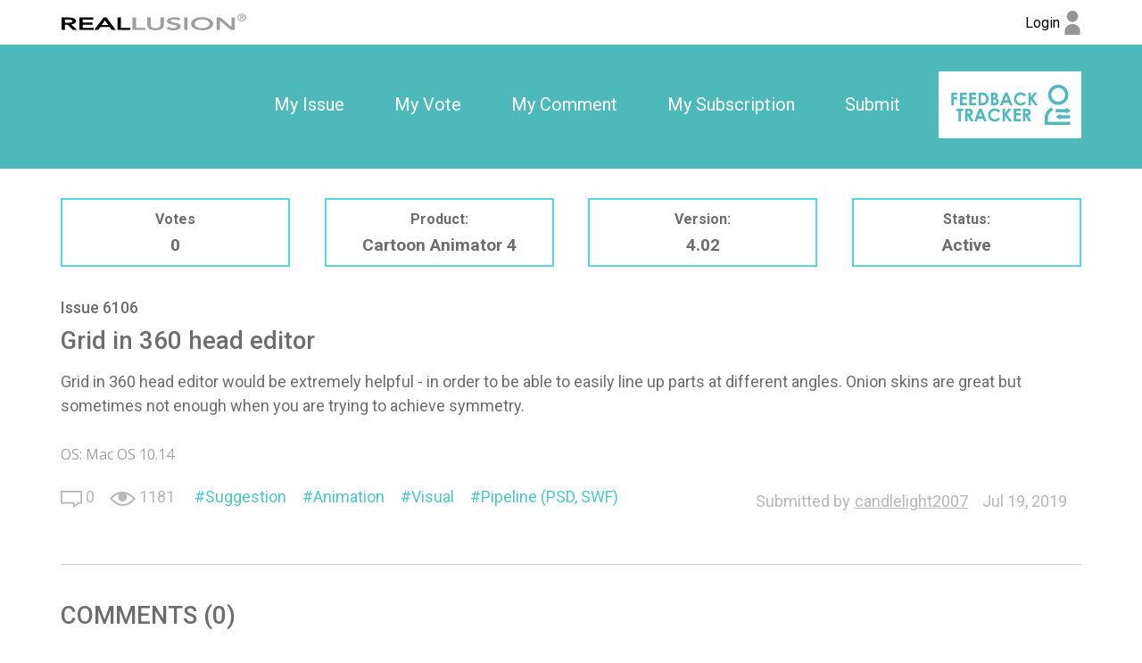

--- FILE ---
content_type: text/html; charset=utf-8
request_url: https://www.reallusion.com/FeedBackTracker/Issue/Grid-in-360-head-editor
body_size: 2069
content:
<!DOCTYPE html>
<html>
<head>
    <meta charset="utf-8" />
    <meta name="viewport" content="width=device-width, initial-scale=1">
    <title>Grid in 360 head editor - Feedback Tracker</title>
    <meta name="keywords" content="Feedback Tracker" />
    <meta name="description" content="Feedback Tracker" />
    <meta name="author" content="Feedback Tracker">
    <meta name="copyright" content="Feedback Tracker">

    <link href='https://fonts.googleapis.com/css?family=Roboto:400,300,100,500,700,900|Open+Sans' rel='stylesheet' type='text/css'>
    <link href='/Includes/css/plugin/font-awesome/css/font-awesome.min.css' rel='stylesheet' type='text/css'>
    <link href="/FeedBackTracker/CSS/Web/Home/Issue/?v=mKCapBplOqGRXXtGeZvvSReRz0OcurKqYAx-iWSdriI1" rel="stylesheet"/>

    <script src="/FeedBackTracker/JS/Web/Home/Issue/?v=6qGonOEu7JCYe4mNmHRR8s4yR_Sl1A89AnjR-eis5ak1"></script>

</head>
<body>
    <noscript><iframe src="//www.googletagmanager.com/ns.html?id=GTM-T8NJ5G" height="0" width="0" style="display:none;visibility:hidden"></iframe></noscript>
    <script>
         (function (w, d, s, l, i) {
             w[l] = w[l] || []; w[l].push({
                 'gtm.start':
                 new Date().getTime(), event: 'gtm.js'
             }); var f = d.getElementsByTagName(s)[0],
             j = d.createElement(s), dl = l != 'dataLayer' ? '&l=' + l : ''; j.async = true; j.src =
             '//www.googletagmanager.com/gtm.js?id=' + i + dl; f.parentNode.insertBefore(j, f);
         })(window, document, 'script', 'dataLayer', 'GTM-T8NJ5G');
    </script>
    <header class="clearfix">
        <nav class="main-nav">
<div class="rl-main">
    <section class="logo">
        <a href="https://www.reallusion.com/">
            <img src="/FeedBackTracker/Images/shared/reallusion_logo.jpg" alt="Reallusion" title="Reallusion">
        </a>
    </section>
    <section class="login">
            <a href="https://www.reallusion.com/FeedBackTracker/Issue/Grid-in-360-head-editor" class="rl_feedbackTracker_login">
                <span class="nameForHidden text-overflow loginText">Login</span>
                <img src="/FeedBackTracker/Images/shared/log_in.jpg" alt="Login" title="Login">
            </a>
    </section>
</div>
</nav>
<div class="fb-logo-mobile">
    <div class="rl-main">
        <a href="/FeedBackTracker/"><img src="/FeedBackTracker/Images/shared/feedback_logo.jpg" title="Feedback Tracker Home"></a>
    </div>
</div>
<nav class="sub-nav">
<div class="rl-main">
    <div class="nav-item">

        <div class="nav-item-div"><a class="rl_feedbackTracker_login" href="/FeedBackTracker/MyIssue">My Issue</a></div>
        <div class="nav-item-div"><a class="rl_feedbackTracker_login" href="/FeedBackTracker/MyVoted">My Vote</a></div>
        <div class="nav-item-div"><a class="rl_feedbackTracker_login" href="/FeedBackTracker/MyComment">My Comment</a></div>
        <div class="nav-item-div"><a class="rl_feedbackTracker_login" href="/FeedBackTracker/MySubscribe">My Subscription</a></div>
        <div class="nav-item-div"><a class="rl_feedbackTracker_login" href="/FeedBackTracker/MyNew">Submit</a></div>
        <div class="img-logo" style="display:inline-block" ><a href="/FeedBackTracker/"><img style="display:inline-block" src="/FeedBackTracker/Images/shared/logo.jpg" alt="" title="Feedback Tracker Home"></a></div>
    </div>
</div>
</nav>
    </header> 
    <div class="MainContent">
        
<section class="rl-main clearfix rl-issue">

    <!-- issue Content -->
    <section class="issueContent rl-article rl-wrapper-topbottom-s">
        <section class="issueHeaderInfo">
            <div class="headerInfo headerInfo-Number">
                Votes<br />
                <span id="visitedCount">0</span>
            </div>
            <div class="headerInfo headerInfo-Text">
                Product:<br />
                <span>Cartoon Animator 4</span>
            </div>
            <div class="headerInfo headerInfo-Number">
                Version:<br />
                <span>4.02</span>
            </div>
            <div class="headerInfo headerInfo-Text">
                Status:<br />
                <span>
Active                </span>
            </div>
        </section>
        <div class="issueNumber">Issue 6106</div>
        <div class="issueTitle">Grid in 360 head editor</div>
        <div class="issueDesc">Grid in 360 head editor would be extremely helpful - in order to be able to easily line up parts at different angles. Onion skins are great but sometimes not enough when you are trying to achieve symmetry.</div>
        <div class="issueEnviroment clearfix">
            <div class="envInfo envInfo2">OS:&nbsp;Mac OS 10.14</div>
        </div>
                        <div class="clearfix relative">
            <ul class="issueInfo clearfix">
                <li><span class="fbt-icon-comment-number fbt-icon-comment-number-size" title="Comments"></span>&nbsp;<span>0</span></li>
                <li><span class="fbt-icon-view fbt-icon-view-size" title="Views"></span>&nbsp;<span>1181</span></li>
            </ul>
                <div class="issueKeywords2 text-overflow clearfix">
                    <a href="/FeedBackTracker/Product/Cartoon-Animator-4?IssueTagId=2">Suggestion</a><a href="/FeedBackTracker/Product/Cartoon-Animator-4?IssueTagId=79">Animation</a><a href="/FeedBackTracker/Product/Cartoon-Animator-4?IssueTagId=80">Visual</a><a href="/FeedBackTracker/Product/Cartoon-Animator-4?IssueTagId=113">Pipeline (PSD, SWF)</a>
                </div>
            <div class="issueForAdjustPosition clearfix">
                <div class="issueAuthor">
                    <span class="issueAutrhorTip">Submitted by</span><span class="text-overflow">candlelight2007</span>
                        <label class="utc_time_temp" data-null="N/A" data-format="MMM d, yyyy">2019/07/19 23:25:52</label>

                </div>
            </div>
        </div>
    </section>

        <!-- replay comment -->
        <section id="issue_comments" class="issueReplyComment rl-wrapper-topbottom">
            
            <div class="replyTitle">COMMENTS (0)</div>

        </section>
        <!-- add comment -->
</section>
<div class="mfp-zoom-in-out" style="display: none;">
    <div><input class="mfp-zoom-out" type="button" /></div>
    <div><input class="mfp-zoom-reset" type="button" /></div>
    <div><input class="mfp-zoom-in" type="button" /></div>
</div>

        <div id="EditConfirm" class="hidden">You are going to edit a submitted issue. This issue will be changed to private draft mode until you click submit again. Are you sure?</div>
        <div id="DeleteConfirm" class="hidden">Do you want to delete this issue?</div>
        <input type="hidden" id="EditConfirm_Ok" value="OK" />
        <input type="hidden" id="EditConfirm_Cancel" value="Cancel" />
        <input type="hidden" id="DeleteConfirm_ErrorDB" value="Delete fail, Please try again later." />
        <input type="hidden" id="DeleteConfirm_ErrorNotFound" value="Issue not found or no permmision to delete." />
        <input type="hidden" id="DeleteConfirm_AjaxFail" value="Delete fail, Please try again later." />
        <input type="hidden" id="Deleting" value="Deleting" />
        <input type="hidden" id="LoginTitle" value="Login" />
        <input id="LoadingImg" type="hidden" value="/FeedBackTracker/Images/Shared/loading.gif" />
        <input name="__RequestVerificationToken" type="hidden" value="NX9ztLvszVpPhvpixjgTKoMs6H7r7RPWriOznf4etT5mK_u4P5xkjGbfUaXgPWMPIQKUgQ8daafwVet6bYSdNYUKJahbLMFbRPlFxyTEWoI1" />
    </div>
    <footer>
        <div class="rl-main clearfix">Copyright &#169; 2025 Reallusion Inc. All rights reserved.</div>
    </footer>
</body>
</html>


--- FILE ---
content_type: text/css; charset=utf-8
request_url: https://www.reallusion.com/FeedBackTracker/CSS/Web/Home/Issue/?v=mKCapBplOqGRXXtGeZvvSReRz0OcurKqYAx-iWSdriI1
body_size: 11512
content:
html{font-family:sans-serif;-ms-text-size-adjust:100%;-webkit-text-size-adjust:100%}body{margin:0}article,aside,details,figcaption,figure,footer,header,hgroup,main,menu,nav,section,summary{display:block}audio,canvas,progress,video{display:inline-block;vertical-align:baseline}audio:not([controls]){display:none;height:0}[hidden],template{display:none}a{background-color:transparent}a:active,a:hover{outline:0}abbr[title]{border-bottom:1px dotted}b,strong{font-weight:bold}dfn{font-style:italic}h1{font-size:2em;margin:.67em 0}mark{background:#ff0;color:#000}small{font-size:80%}sub,sup{font-size:75%;line-height:0;position:relative;vertical-align:baseline}sup{top:-.5em}sub{bottom:-.25em}img{border:0}svg:not(:root){overflow:hidden}figure{margin:1em 40px}hr{box-sizing:content-box;height:0}pre{overflow:hidden}code,kbd,pre,samp{font-family:monospace,monospace;font-size:1em}button,input,optgroup,select,textarea{color:inherit;font:inherit;margin:0}button{overflow:visible}button,select{text-transform:none}button,html input[type="button"],input[type="reset"],input[type="submit"]{-webkit-appearance:button;cursor:pointer}button[disabled],html input[disabled]{cursor:default}button::-moz-focus-inner,input::-moz-focus-inner{border:0;padding:0}input{line-height:normal}input[type="checkbox"],input[type="radio"]{box-sizing:border-box;padding:0}input[type="number"]::-webkit-inner-spin-button,input[type="number"]::-webkit-outer-spin-button{height:auto}input[type="search"]{-webkit-appearance:textfield;box-sizing:content-box}input[type="search"]::-webkit-search-cancel-button,input[type="search"]::-webkit-search-decoration{-webkit-appearance:none}fieldset{border:1px solid silver;margin:0 2px;padding:.35em .625em .75em}legend{border:0;padding:0}textarea{overflow:auto}optgroup{font-weight:bold;background-color:#58d8db!important}table{border-collapse:collapse;border-spacing:0}td,th{padding:0}.ui-helper-hidden{display:none}.ui-helper-hidden-accessible{position:absolute!important;clip:rect(1px 1px 1px 1px);clip:rect(1px,1px,1px,1px)}.ui-helper-reset{margin:0;padding:0;border:0;outline:0;line-height:1.3;text-decoration:none;font-size:100%;list-style:none}.ui-helper-clearfix:before,.ui-helper-clearfix:after{content:"";display:table}.ui-helper-clearfix:after{clear:both}.ui-helper-clearfix{zoom:1}.ui-helper-zfix{width:100%;height:100%;top:0;left:0;position:absolute;opacity:0;filter:Alpha(Opacity=0)}.ui-state-disabled{cursor:default!important}.ui-icon{display:block;text-indent:-99999px;overflow:hidden;background-repeat:no-repeat}.ui-widget-overlay{position:absolute;top:0;left:0;width:100%;height:100%}.ui-resizable{position:relative}.ui-resizable-handle{position:absolute;font-size:.1px;display:block}.ui-resizable-disabled .ui-resizable-handle,.ui-resizable-autohide .ui-resizable-handle{display:none}.ui-resizable-n{cursor:n-resize;height:7px;width:100%;top:-5px;left:0}.ui-resizable-s{cursor:s-resize;height:7px;width:100%;bottom:-5px;left:0}.ui-resizable-e{cursor:e-resize;width:7px;right:-5px;top:0;height:100%}.ui-resizable-w{cursor:w-resize;width:7px;left:-5px;top:0;height:100%}.ui-resizable-se{cursor:se-resize;width:12px;height:12px;right:1px;bottom:1px}.ui-resizable-sw{cursor:sw-resize;width:9px;height:9px;left:-5px;bottom:-5px}.ui-resizable-nw{cursor:nw-resize;width:9px;height:9px;left:-5px;top:-5px}.ui-resizable-ne{cursor:ne-resize;width:9px;height:9px;right:-5px;top:-5px}.ui-selectable-helper{position:absolute;z-index:100;border:1px dotted #000}.ui-accordion .ui-accordion-header{display:block;cursor:pointer;position:relative;margin-top:2px;padding:.5em .5em .5em .7em;zoom:1}.ui-accordion .ui-accordion-icons{padding-left:2.2em}.ui-accordion .ui-accordion-noicons{padding-left:.7em}.ui-accordion .ui-accordion-icons .ui-accordion-icons{padding-left:2.2em}.ui-accordion .ui-accordion-header .ui-accordion-header-icon{position:absolute;left:.5em;top:50%;margin-top:-8px}.ui-accordion .ui-accordion-content{padding:1em 2.2em;border-top:0;overflow:auto;zoom:1}.ui-autocomplete{position:absolute;cursor:default}* html .ui-autocomplete{width:1px}.ui-button{display:inline-block;position:relative;padding:0;margin-right:.1em;cursor:pointer;text-align:center;zoom:1;overflow:visible}.ui-button,.ui-button:link,.ui-button:visited,.ui-button:hover,.ui-button:active{text-decoration:none}.ui-button-icon-only{width:2.2em}button.ui-button-icon-only{width:2.4em}.ui-button-icons-only{width:3.4em}button.ui-button-icons-only{width:3.7em}.ui-button .ui-button-text{display:block;line-height:1.4}.ui-button-text-only .ui-button-text{padding:.4em 1em}.ui-button-icon-only .ui-button-text,.ui-button-icons-only .ui-button-text{padding:.4em;text-indent:-9999999px}.ui-button-text-icon-primary .ui-button-text,.ui-button-text-icons .ui-button-text{padding:.4em 1em .4em 2.1em}.ui-button-text-icon-secondary .ui-button-text,.ui-button-text-icons .ui-button-text{padding:.4em 2.1em .4em 1em}.ui-button-text-icons .ui-button-text{padding-left:2.1em;padding-right:2.1em}input.ui-button{padding:.4em 1em}.ui-button-icon-only .ui-icon,.ui-button-text-icon-primary .ui-icon,.ui-button-text-icon-secondary .ui-icon,.ui-button-text-icons .ui-icon,.ui-button-icons-only .ui-icon{position:absolute;top:50%;margin-top:-8px}.ui-button-icon-only .ui-icon{left:50%;margin-left:-8px}.ui-button-text-icon-primary .ui-button-icon-primary,.ui-button-text-icons .ui-button-icon-primary,.ui-button-icons-only .ui-button-icon-primary{left:.5em}.ui-button-text-icon-secondary .ui-button-icon-secondary,.ui-button-text-icons .ui-button-icon-secondary,.ui-button-icons-only .ui-button-icon-secondary{right:.5em}.ui-button-text-icons .ui-button-icon-secondary,.ui-button-icons-only .ui-button-icon-secondary{right:.5em}.ui-buttonset{margin-right:7px}.ui-buttonset .ui-button{margin-left:0;margin-right:-.3em}button.ui-button::-moz-focus-inner{border:0;padding:0}.ui-datepicker{width:17em;padding:.2em .2em 0;display:none}.ui-datepicker .ui-datepicker-header{position:relative;padding:.2em 0}.ui-datepicker .ui-datepicker-prev,.ui-datepicker .ui-datepicker-next{position:absolute;top:2px;width:1.8em;height:1.8em}.ui-datepicker .ui-datepicker-prev-hover,.ui-datepicker .ui-datepicker-next-hover{top:1px}.ui-datepicker .ui-datepicker-prev{left:2px}.ui-datepicker .ui-datepicker-next{right:2px}.ui-datepicker .ui-datepicker-prev-hover{left:1px}.ui-datepicker .ui-datepicker-next-hover{right:1px}.ui-datepicker .ui-datepicker-prev span,.ui-datepicker .ui-datepicker-next span{display:block;position:absolute;left:50%;margin-left:-8px;top:50%;margin-top:-8px}.ui-datepicker .ui-datepicker-title{margin:0 2.3em;line-height:1.8em;text-align:center}.ui-datepicker .ui-datepicker-title select{font-size:1em;margin:1px 0}.ui-datepicker select.ui-datepicker-month-year{width:100%}.ui-datepicker select.ui-datepicker-month,.ui-datepicker select.ui-datepicker-year{width:49%}.ui-datepicker table{width:100%;font-size:.9em;border-collapse:collapse;margin:0 0 .4em}.ui-datepicker th{padding:.7em .3em;text-align:center;font-weight:bold;border:0}.ui-datepicker td{border:0;padding:1px}.ui-datepicker td span,.ui-datepicker td a{display:block;padding:.2em;text-align:right;text-decoration:none}.ui-datepicker .ui-datepicker-buttonpane{background-image:none;margin:.7em 0 0 0;padding:0 .2em;border-left:0;border-right:0;border-bottom:0}.ui-datepicker .ui-datepicker-buttonpane button{float:right;margin:.5em .2em .4em;cursor:pointer;padding:.2em .6em .3em .6em;width:auto;overflow:visible}.ui-datepicker .ui-datepicker-buttonpane button.ui-datepicker-current{float:left}.ui-datepicker.ui-datepicker-multi{width:auto}.ui-datepicker-multi .ui-datepicker-group{float:left}.ui-datepicker-multi .ui-datepicker-group table{width:95%;margin:0 auto .4em}.ui-datepicker-multi-2 .ui-datepicker-group{width:50%}.ui-datepicker-multi-3 .ui-datepicker-group{width:33.3%}.ui-datepicker-multi-4 .ui-datepicker-group{width:25%}.ui-datepicker-multi .ui-datepicker-group-last .ui-datepicker-header{border-left-width:0}.ui-datepicker-multi .ui-datepicker-group-middle .ui-datepicker-header{border-left-width:0}.ui-datepicker-multi .ui-datepicker-buttonpane{clear:left}.ui-datepicker-row-break{clear:both;width:100%;font-size:0}.ui-datepicker-rtl{direction:rtl}.ui-datepicker-rtl .ui-datepicker-prev{right:2px;left:auto}.ui-datepicker-rtl .ui-datepicker-next{left:2px;right:auto}.ui-datepicker-rtl .ui-datepicker-prev:hover{right:1px;left:auto}.ui-datepicker-rtl .ui-datepicker-next:hover{left:1px;right:auto}.ui-datepicker-rtl .ui-datepicker-buttonpane{clear:right}.ui-datepicker-rtl .ui-datepicker-buttonpane button{float:left}.ui-datepicker-rtl .ui-datepicker-buttonpane button.ui-datepicker-current{float:right}.ui-datepicker-rtl .ui-datepicker-group{float:right}.ui-datepicker-rtl .ui-datepicker-group-last .ui-datepicker-header{border-right-width:0;border-left-width:1px}.ui-datepicker-rtl .ui-datepicker-group-middle .ui-datepicker-header{border-right-width:0;border-left-width:1px}.ui-datepicker-cover{position:absolute;z-index:-1;filter:mask();top:-4px;left:-4px;width:200px;height:200px}.ui-dialog{position:absolute;padding:.2em;width:300px;overflow:hidden}.ui-dialog .ui-dialog-titlebar{padding:.4em 1em;position:relative}.ui-dialog .ui-dialog-title{float:left;margin:.1em 16px .1em 0}.ui-dialog .ui-dialog-titlebar-close{position:absolute;right:.3em;top:50%;width:19px;margin:-10px 0 0 0;padding:1px;height:18px}.ui-dialog .ui-dialog-titlebar-close span{display:block;margin:1px}.ui-dialog .ui-dialog-titlebar-close:hover,.ui-dialog .ui-dialog-titlebar-close:focus{padding:0}.ui-dialog .ui-dialog-content{position:relative;border:0;padding:.5em 1em;background:none;overflow:auto;zoom:1}.ui-dialog .ui-dialog-buttonpane{text-align:left;border-width:1px 0 0 0;background-image:none;margin:.5em 0 0 0;padding:.3em 1em .5em .4em}.ui-dialog .ui-dialog-buttonpane .ui-dialog-buttonset{float:right}.ui-dialog .ui-dialog-buttonpane button{margin:.5em .4em .5em 0;cursor:pointer}.ui-dialog .ui-resizable-se{width:14px;height:14px;right:3px;bottom:3px}.ui-draggable .ui-dialog-titlebar{cursor:move}.ui-menu{list-style:none;padding:2px;margin:0;display:block;outline:none}.ui-menu .ui-menu{margin-top:-3px;position:absolute}.ui-menu .ui-menu-item{margin:0;padding:0;zoom:1;width:100%}.ui-menu .ui-menu-divider{margin:5px -2px 5px -2px;height:0;font-size:0;line-height:0;border-width:1px 0 0 0}.ui-menu .ui-menu-item a{text-decoration:none;display:block;padding:2px .4em;line-height:1.5;zoom:1;font-weight:normal}.ui-menu .ui-menu-item a.ui-state-focus,.ui-menu .ui-menu-item a.ui-state-active{font-weight:normal;margin:-1px}.ui-menu .ui-state-disabled{font-weight:normal;margin:.4em 0 .2em;line-height:1.5}.ui-menu .ui-state-disabled a{cursor:default}.ui-menu-icons{position:relative}.ui-menu-icons .ui-menu-item a{position:relative;padding-left:2em}.ui-menu .ui-icon{position:absolute;top:.2em;left:.2em}.ui-menu .ui-menu-icon{position:static;float:right}.ui-progressbar{height:2em;text-align:left;overflow:hidden}.ui-progressbar .ui-progressbar-value{margin:-1px;height:100%}.ui-slider{position:relative;text-align:left}.ui-slider .ui-slider-handle{position:absolute;z-index:2;width:1.2em;height:1.2em;cursor:default}.ui-slider .ui-slider-range{position:absolute;z-index:1;font-size:.7em;display:block;border:0;background-position:0 0}.ui-slider-horizontal{height:.8em}.ui-slider-horizontal .ui-slider-handle{top:-.3em;margin-left:-.6em}.ui-slider-horizontal .ui-slider-range{top:0;height:100%}.ui-slider-horizontal .ui-slider-range-min{left:0}.ui-slider-horizontal .ui-slider-range-max{right:0}.ui-slider-vertical{width:.8em;height:100px}.ui-slider-vertical .ui-slider-handle{left:-.3em;margin-left:0;margin-bottom:-.6em}.ui-slider-vertical .ui-slider-range{left:0;width:100%}.ui-slider-vertical .ui-slider-range-min{bottom:0}.ui-slider-vertical .ui-slider-range-max{top:0}.ui-spinner{position:relative;display:inline-block;overflow:hidden;padding:0;vertical-align:middle}.ui-spinner-input{border:none;background:none;padding:0;margin:.2em 0;vertical-align:middle;margin-left:.4em;margin-right:22px}.ui-spinner-button{width:16px;height:50%;font-size:.5em;padding:0;margin:0;z-index:100;text-align:center;position:absolute;cursor:default;display:block;overflow:hidden;right:0}.ui-spinner a.ui-spinner-button{border-top:none;border-bottom:none;border-right:none}.ui-spinner .ui-icon{position:absolute;margin-top:-8px;top:50%;left:0}.ui-spinner-up{top:0}.ui-spinner-down{bottom:0}span.ui-spinner{background:none}.ui-spinner .ui-icon-triangle-1-s{background-position:-65px -16px}.ui-tabs{position:relative;padding:.2em;zoom:1}.ui-tabs .ui-tabs-nav{margin:0;padding:.2em .2em 0}.ui-tabs .ui-tabs-nav li{list-style:none;float:left;position:relative;top:0;margin:1px .2em 0 0;border-bottom:0;padding:0;white-space:nowrap}.ui-tabs .ui-tabs-nav li a{float:left;padding:.5em 1em;text-decoration:none}.ui-tabs .ui-tabs-nav li.ui-tabs-active{margin-bottom:-1px;padding-bottom:1px}.ui-tabs .ui-tabs-nav li.ui-tabs-active a,.ui-tabs .ui-tabs-nav li.ui-state-disabled a,.ui-tabs .ui-tabs-nav li.ui-tabs-loading a{cursor:text}.ui-tabs .ui-tabs-nav li a,.ui-tabs-collapsible .ui-tabs-nav li.ui-tabs-active a{cursor:pointer}.ui-tabs .ui-tabs-panel{display:block;border-width:0;padding:1em 1.4em;background:none}.ui-tooltip{padding:8px;position:absolute;z-index:9999;-o-box-shadow:0 0 5px #aaa;-moz-box-shadow:0 0 5px #aaa;-webkit-box-shadow:0 0 5px #aaa;box-shadow:0 0 5px #aaa}* html .ui-tooltip{background-image:none}body .ui-tooltip{border-width:2px}.ui-widget{font-family:Segoe UI,Arial,sans-serif;font-size:1.1em}.ui-widget .ui-widget{font-size:1em}.ui-widget input,.ui-widget select,.ui-widget textarea,.ui-widget button{font-family:Segoe UI,Arial,sans-serif;font-size:1em}.ui-widget-content{border:1px solid #666;background:#000 url(images/ui-bg_inset-soft_25_000000_1x100.png) 50% bottom repeat-x;color:#fff}.ui-widget-content a{color:#fff}.ui-widget-header{border:1px solid #333;background:#333 url(images/ui-bg_gloss-wave_25_333333_500x100.png) 50% 50% repeat-x;color:#fff;font-weight:bold}.ui-widget-header a{color:#fff}.ui-state-default,.ui-widget-content .ui-state-default,.ui-widget-header .ui-state-default{border:1px solid #666;background:#555 url(images/ui-bg_glass_20_555555_1x400.png) 50% 50% repeat-x;font-weight:bold;color:#eee}.ui-state-default a,.ui-state-default a:link,.ui-state-default a:visited{color:#eee;text-decoration:none}.ui-state-hover,.ui-widget-content .ui-state-hover,.ui-widget-header .ui-state-hover,.ui-state-focus,.ui-widget-content .ui-state-focus,.ui-widget-header .ui-state-focus{border:1px solid #59b4d4;background:#0078a3 url(images/ui-bg_glass_40_0078a3_1x400.png) 50% 50% repeat-x;font-weight:bold;color:#fff}.ui-state-hover a,.ui-state-hover a:hover{color:#fff;text-decoration:none}.ui-state-active,.ui-widget-content .ui-state-active,.ui-widget-header .ui-state-active{border:1px solid #ffaf0f;background:#f58400 url(images/ui-bg_inset-soft_30_f58400_1x100.png) 50% 50% repeat-x;font-weight:bold;color:#fff}.ui-state-active a,.ui-state-active a:link,.ui-state-active a:visited{color:#fff;text-decoration:none}.ui-state-highlight,.ui-widget-content .ui-state-highlight,.ui-widget-header .ui-state-highlight{border:1px solid #ccc;background:#eee url(images/ui-bg_highlight-soft_80_eeeeee_1x100.png) 50% top repeat-x;color:#2e7db2}.ui-state-highlight a,.ui-widget-content .ui-state-highlight a,.ui-widget-header .ui-state-highlight a{color:#2e7db2}.ui-state-error,.ui-widget-content .ui-state-error,.ui-widget-header .ui-state-error{border:1px solid #ffb73d;background:#ffc73d url(images/ui-bg_glass_40_ffc73d_1x400.png) 50% 50% repeat-x;color:#111}.ui-state-error a,.ui-widget-content .ui-state-error a,.ui-widget-header .ui-state-error a{color:#111}.ui-state-error-text,.ui-widget-content .ui-state-error-text,.ui-widget-header .ui-state-error-text{color:#111}.ui-priority-primary,.ui-widget-content .ui-priority-primary,.ui-widget-header .ui-priority-primary{font-weight:bold}.ui-priority-secondary,.ui-widget-content .ui-priority-secondary,.ui-widget-header .ui-priority-secondary{opacity:.7;filter:Alpha(Opacity=70);font-weight:normal}.ui-state-disabled,.ui-widget-content .ui-state-disabled,.ui-widget-header .ui-state-disabled{opacity:.35;filter:Alpha(Opacity=35);background-image:none}.ui-icon{width:16px;height:16px;background-image:url(images/ui-icons_cccccc_256x240.png)}.ui-widget-content .ui-icon{background-image:url(images/ui-icons_cccccc_256x240.png)}.ui-widget-header .ui-icon{background-image:url(images/ui-icons_ffffff_256x240.png)}.ui-state-default .ui-icon{background-image:url(images/ui-icons_cccccc_256x240.png)}.ui-state-hover .ui-icon,.ui-state-focus .ui-icon{background-image:url(images/ui-icons_ffffff_256x240.png)}.ui-state-active .ui-icon{background-image:url(images/ui-icons_222222_256x240.png)}.ui-state-highlight .ui-icon{background-image:url(images/ui-icons_4b8e0b_256x240.png)}.ui-state-error .ui-icon,.ui-state-error-text .ui-icon{background-image:url(images/ui-icons_a83300_256x240.png)}.ui-icon-carat-1-n{background-position:0 0}.ui-icon-carat-1-ne{background-position:-16px 0}.ui-icon-carat-1-e{background-position:-32px 0}.ui-icon-carat-1-se{background-position:-48px 0}.ui-icon-carat-1-s{background-position:-64px 0}.ui-icon-carat-1-sw{background-position:-80px 0}.ui-icon-carat-1-w{background-position:-96px 0}.ui-icon-carat-1-nw{background-position:-112px 0}.ui-icon-carat-2-n-s{background-position:-128px 0}.ui-icon-carat-2-e-w{background-position:-144px 0}.ui-icon-triangle-1-n{background-position:0 -16px}.ui-icon-triangle-1-ne{background-position:-16px -16px}.ui-icon-triangle-1-e{background-position:-32px -16px}.ui-icon-triangle-1-se{background-position:-48px -16px}.ui-icon-triangle-1-s{background-position:-64px -16px}.ui-icon-triangle-1-sw{background-position:-80px -16px}.ui-icon-triangle-1-w{background-position:-96px -16px}.ui-icon-triangle-1-nw{background-position:-112px -16px}.ui-icon-triangle-2-n-s{background-position:-128px -16px}.ui-icon-triangle-2-e-w{background-position:-144px -16px}.ui-icon-arrow-1-n{background-position:0 -32px}.ui-icon-arrow-1-ne{background-position:-16px -32px}.ui-icon-arrow-1-e{background-position:-32px -32px}.ui-icon-arrow-1-se{background-position:-48px -32px}.ui-icon-arrow-1-s{background-position:-64px -32px}.ui-icon-arrow-1-sw{background-position:-80px -32px}.ui-icon-arrow-1-w{background-position:-96px -32px}.ui-icon-arrow-1-nw{background-position:-112px -32px}.ui-icon-arrow-2-n-s{background-position:-128px -32px}.ui-icon-arrow-2-ne-sw{background-position:-144px -32px}.ui-icon-arrow-2-e-w{background-position:-160px -32px}.ui-icon-arrow-2-se-nw{background-position:-176px -32px}.ui-icon-arrowstop-1-n{background-position:-192px -32px}.ui-icon-arrowstop-1-e{background-position:-208px -32px}.ui-icon-arrowstop-1-s{background-position:-224px -32px}.ui-icon-arrowstop-1-w{background-position:-240px -32px}.ui-icon-arrowthick-1-n{background-position:0 -48px}.ui-icon-arrowthick-1-ne{background-position:-16px -48px}.ui-icon-arrowthick-1-e{background-position:-32px -48px}.ui-icon-arrowthick-1-se{background-position:-48px -48px}.ui-icon-arrowthick-1-s{background-position:-64px -48px}.ui-icon-arrowthick-1-sw{background-position:-80px -48px}.ui-icon-arrowthick-1-w{background-position:-96px -48px}.ui-icon-arrowthick-1-nw{background-position:-112px -48px}.ui-icon-arrowthick-2-n-s{background-position:-128px -48px}.ui-icon-arrowthick-2-ne-sw{background-position:-144px -48px}.ui-icon-arrowthick-2-e-w{background-position:-160px -48px}.ui-icon-arrowthick-2-se-nw{background-position:-176px -48px}.ui-icon-arrowthickstop-1-n{background-position:-192px -48px}.ui-icon-arrowthickstop-1-e{background-position:-208px -48px}.ui-icon-arrowthickstop-1-s{background-position:-224px -48px}.ui-icon-arrowthickstop-1-w{background-position:-240px -48px}.ui-icon-arrowreturnthick-1-w{background-position:0 -64px}.ui-icon-arrowreturnthick-1-n{background-position:-16px -64px}.ui-icon-arrowreturnthick-1-e{background-position:-32px -64px}.ui-icon-arrowreturnthick-1-s{background-position:-48px -64px}.ui-icon-arrowreturn-1-w{background-position:-64px -64px}.ui-icon-arrowreturn-1-n{background-position:-80px -64px}.ui-icon-arrowreturn-1-e{background-position:-96px -64px}.ui-icon-arrowreturn-1-s{background-position:-112px -64px}.ui-icon-arrowrefresh-1-w{background-position:-128px -64px}.ui-icon-arrowrefresh-1-n{background-position:-144px -64px}.ui-icon-arrowrefresh-1-e{background-position:-160px -64px}.ui-icon-arrowrefresh-1-s{background-position:-176px -64px}.ui-icon-arrow-4{background-position:0 -80px}.ui-icon-arrow-4-diag{background-position:-16px -80px}.ui-icon-extlink{background-position:-32px -80px}.ui-icon-newwin{background-position:-48px -80px}.ui-icon-refresh{background-position:-64px -80px}.ui-icon-shuffle{background-position:-80px -80px}.ui-icon-transfer-e-w{background-position:-96px -80px}.ui-icon-transferthick-e-w{background-position:-112px -80px}.ui-icon-folder-collapsed{background-position:0 -96px}.ui-icon-folder-open{background-position:-16px -96px}.ui-icon-document{background-position:-32px -96px}.ui-icon-document-b{background-position:-48px -96px}.ui-icon-note{background-position:-64px -96px}.ui-icon-mail-closed{background-position:-80px -96px}.ui-icon-mail-open{background-position:-96px -96px}.ui-icon-suitcase{background-position:-112px -96px}.ui-icon-comment{background-position:-128px -96px}.ui-icon-person{background-position:-144px -96px}.ui-icon-print{background-position:-160px -96px}.ui-icon-trash{background-position:-176px -96px}.ui-icon-locked{background-position:-192px -96px}.ui-icon-unlocked{background-position:-208px -96px}.ui-icon-bookmark{background-position:-224px -96px}.ui-icon-tag{background-position:-240px -96px}.ui-icon-home{background-position:0 -112px}.ui-icon-flag{background-position:-16px -112px}.ui-icon-calendar{background-position:-32px -112px}.ui-icon-cart{background-position:-48px -112px}.ui-icon-pencil{background-position:-64px -112px}.ui-icon-clock{background-position:-80px -112px}.ui-icon-disk{background-position:-96px -112px}.ui-icon-calculator{background-position:-112px -112px}.ui-icon-zoomin{background-position:-128px -112px}.ui-icon-zoomout{background-position:-144px -112px}.ui-icon-search{background-position:-160px -112px}.ui-icon-wrench{background-position:-176px -112px}.ui-icon-gear{background-position:-192px -112px}.ui-icon-heart{background-position:-208px -112px}.ui-icon-star{background-position:-224px -112px}.ui-icon-link{background-position:-240px -112px}.ui-icon-cancel{background-position:0 -128px}.ui-icon-plus{background-position:-16px -128px}.ui-icon-plusthick{background-position:-32px -128px}.ui-icon-minus{background-position:-48px -128px}.ui-icon-minusthick{background-position:-64px -128px}.ui-icon-close{background-position:-80px -128px}.ui-icon-closethick{background-position:-96px -128px}.ui-icon-key{background-position:-112px -128px}.ui-icon-lightbulb{background-position:-128px -128px}.ui-icon-scissors{background-position:-144px -128px}.ui-icon-clipboard{background-position:-160px -128px}.ui-icon-copy{background-position:-176px -128px}.ui-icon-contact{background-position:-192px -128px}.ui-icon-image{background-position:-208px -128px}.ui-icon-video{background-position:-224px -128px}.ui-icon-script{background-position:-240px -128px}.ui-icon-alert{background-position:0 -144px}.ui-icon-info{background-position:-16px -144px}.ui-icon-notice{background-position:-32px -144px}.ui-icon-help{background-position:-48px -144px}.ui-icon-check{background-position:-64px -144px}.ui-icon-bullet{background-position:-80px -144px}.ui-icon-radio-on{background-position:-96px -144px}.ui-icon-radio-off{background-position:-112px -144px}.ui-icon-pin-w{background-position:-128px -144px}.ui-icon-pin-s{background-position:-144px -144px}.ui-icon-play{background-position:0 -160px}.ui-icon-pause{background-position:-16px -160px}.ui-icon-seek-next{background-position:-32px -160px}.ui-icon-seek-prev{background-position:-48px -160px}.ui-icon-seek-end{background-position:-64px -160px}.ui-icon-seek-start{background-position:-80px -160px}.ui-icon-seek-first{background-position:-80px -160px}.ui-icon-stop{background-position:-96px -160px}.ui-icon-eject{background-position:-112px -160px}.ui-icon-volume-off{background-position:-128px -160px}.ui-icon-volume-on{background-position:-144px -160px}.ui-icon-power{background-position:0 -176px}.ui-icon-signal-diag{background-position:-16px -176px}.ui-icon-signal{background-position:-32px -176px}.ui-icon-battery-0{background-position:-48px -176px}.ui-icon-battery-1{background-position:-64px -176px}.ui-icon-battery-2{background-position:-80px -176px}.ui-icon-battery-3{background-position:-96px -176px}.ui-icon-circle-plus{background-position:0 -192px}.ui-icon-circle-minus{background-position:-16px -192px}.ui-icon-circle-close{background-position:-32px -192px}.ui-icon-circle-triangle-e{background-position:-48px -192px}.ui-icon-circle-triangle-s{background-position:-64px -192px}.ui-icon-circle-triangle-w{background-position:-80px -192px}.ui-icon-circle-triangle-n{background-position:-96px -192px}.ui-icon-circle-arrow-e{background-position:-112px -192px}.ui-icon-circle-arrow-s{background-position:-128px -192px}.ui-icon-circle-arrow-w{background-position:-144px -192px}.ui-icon-circle-arrow-n{background-position:-160px -192px}.ui-icon-circle-zoomin{background-position:-176px -192px}.ui-icon-circle-zoomout{background-position:-192px -192px}.ui-icon-circle-check{background-position:-208px -192px}.ui-icon-circlesmall-plus{background-position:0 -208px}.ui-icon-circlesmall-minus{background-position:-16px -208px}.ui-icon-circlesmall-close{background-position:-32px -208px}.ui-icon-squaresmall-plus{background-position:-48px -208px}.ui-icon-squaresmall-minus{background-position:-64px -208px}.ui-icon-squaresmall-close{background-position:-80px -208px}.ui-icon-grip-dotted-vertical{background-position:0 -224px}.ui-icon-grip-dotted-horizontal{background-position:-16px -224px}.ui-icon-grip-solid-vertical{background-position:-32px -224px}.ui-icon-grip-solid-horizontal{background-position:-48px -224px}.ui-icon-gripsmall-diagonal-se{background-position:-64px -224px}.ui-icon-grip-diagonal-se{background-position:-80px -224px}.ui-corner-all,.ui-corner-top,.ui-corner-left,.ui-corner-tl{-moz-border-radius-topleft:6px;-webkit-border-top-left-radius:6px;-khtml-border-top-left-radius:6px;border-top-left-radius:6px}.ui-corner-all,.ui-corner-top,.ui-corner-right,.ui-corner-tr{-moz-border-radius-topright:6px;-webkit-border-top-right-radius:6px;-khtml-border-top-right-radius:6px;border-top-right-radius:6px}.ui-corner-all,.ui-corner-bottom,.ui-corner-left,.ui-corner-bl{-moz-border-radius-bottomleft:6px;-webkit-border-bottom-left-radius:6px;-khtml-border-bottom-left-radius:6px;border-bottom-left-radius:6px}.ui-corner-all,.ui-corner-bottom,.ui-corner-right,.ui-corner-br{-moz-border-radius-bottomright:6px;-webkit-border-bottom-right-radius:6px;-khtml-border-bottom-right-radius:6px;border-bottom-right-radius:6px}.ui-widget-overlay{background:#5c5c5c url(images/ui-bg_flat_50_5c5c5c_40x100.png) 50% 50% repeat-x;opacity:.8;filter:Alpha(Opacity=80)}.ui-widget-shadow{margin:-7px 0 0 -7px;padding:7px;background:#ccc url(images/ui-bg_flat_30_cccccc_40x100.png) 50% 50% repeat-x;opacity:.6;filter:Alpha(Opacity=60);-moz-border-radius:8px;-khtml-border-radius:8px;-webkit-border-radius:8px;border-radius:8px}@charset 'UTF-8';.slick-loading .slick-list{background:#fff center center no-repeat}.slick-prev,.slick-next{font-size:0;line-height:0;position:absolute;top:50%;display:block;width:20px;height:20px;padding:0;margin-top:-10px\9;-webkit-transform:translate(0,-50%);-ms-transform:translate(0,-50%);transform:translate(0,-50%);cursor:pointer;color:transparent;border:none;outline:none;background:transparent}.slick-prev:hover,.slick-prev:focus,.slick-next:hover,.slick-next:focus{color:transparent;outline:none;background:transparent}.slick-prev:hover:before,.slick-prev:focus:before,.slick-next:hover:before,.slick-next:focus:before{opacity:1}.slick-prev.slick-disabled:before,.slick-next.slick-disabled:before{opacity:.25}.slick-prev:before,.slick-next:before{font-family:'slick';font-size:20px;line-height:1;opacity:1;color:#fff;-webkit-font-smoothing:antialiased;-moz-osx-font-smoothing:grayscale;padding-left:5px;padding-right:5px;background-color:rgba(255,255,255,.35)}.slick-prev{left:-25px}[dir='rtl'] .slick-prev{right:-25px;left:auto}.slick-prev:before{content:'<'}[dir='rtl'] .slick-prev:before{content:'>'}.slick-next{right:-25px}[dir='rtl'] .slick-next{right:auto;left:-25px}.slick-next:before{content:'>'}[dir='rtl'] .slick-next:before{content:'<'}.slick-slider{margin-bottom:30px}.slick-dots{position:absolute;bottom:-45px;display:block;width:100%;padding:0;list-style:none;text-align:center}.slick-dots li{position:relative;display:inline-block;width:20px;height:20px;margin:0 5px;padding:0;cursor:pointer}.slick-dots li button{font-size:0;line-height:0;display:block;width:20px;height:20px;padding:5px;cursor:pointer;color:transparent;border:0;outline:none;background:transparent}.slick-dots li button:hover,.slick-dots li button:focus{outline:none}.slick-dots li button:hover:before,.slick-dots li button:focus:before{opacity:1}.slick-dots li button:before{font-family:'slick';font-size:6px;line-height:20px;position:absolute;top:0;left:0;width:20px;height:20px;content:'•';text-align:center;opacity:.25;color:#000;-webkit-font-smoothing:antialiased;-moz-osx-font-smoothing:grayscale}.slick-dots li.slick-active button:before{opacity:.75;color:#000}.slick-prev.slick-disabled:before,.slick-next.slick-disabled:before{opacity:.5;background-color:rgba(255,255,255,.25);display:none}.slick-slider .slick-track{width:100%!important}@media only screen and (max-width:767px){.slick-slider .slick-track{width:300000px!important}}.slick-slider{position:relative;display:block;-moz-box-sizing:border-box;box-sizing:border-box;-webkit-user-select:none;-moz-user-select:none;-ms-user-select:none;user-select:none;-webkit-touch-callout:none;-khtml-user-select:none;-ms-touch-action:pan-y;touch-action:pan-y;-webkit-tap-highlight-color:transparent}.slick-list{position:relative;display:block;overflow:hidden;margin:0;padding:0}.slick-list:focus{outline:none}.slick-list.dragging{cursor:pointer;cursor:hand}.slick-slider .slick-track,.slick-slider .slick-list{-webkit-transform:translate3d(0,0,0);-moz-transform:translate3d(0,0,0);-ms-transform:translate3d(0,0,0);-o-transform:translate3d(0,0,0);transform:translate3d(0,0,0)}.slick-track{position:relative;top:0;left:0;display:block}.slick-track:before,.slick-track:after{display:table;content:''}.slick-track:after{clear:both}.slick-loading .slick-track{visibility:hidden}.slick-slide{display:none;float:left;height:100%;min-height:1px}[dir='rtl'] .slick-slide{float:right}.slick-slide img{display:block}.slick-slide.slick-loading img{display:none}.slick-slide.dragging img{pointer-events:none}.slick-initialized .slick-slide{display:block}.slick-loading .slick-slide{visibility:hidden}.slick-vertical .slick-slide{display:block;height:auto;border:1px solid transparent}.slick-arrow.slick-hidden{display:none}.fbt-icon-arrow-blue,.fbt-icon-arrow-white,.fbt-icon-arrow-left,.fbt-icon-arrow-right,.fbt-icon-delete-s,.fbt-icon-delete,.fbt-icon-edit-s,.fbt-icon-edit,.fbt-icon-login,.fbt-icon-post,.fbt-icon-report,.fbt-icon-retry,.fbt-icon-unvote,.fbt-icon-vote,.fbt-icon-x,.fbt-icon-view,.fbt-icon-arrow-number-l,.fbt-icon-arrow-number-r,.fbt-icon-comment-number,.fbt-icon-aplogin,.fbt-icon-x-s,.fbt-icon-v-blue,.fbt-icon-v-white,.fbt-icon-v-s-blue,.fbt-icon-v-s-gray{max-width:100%;background-size:100%;background-image:url('../../../../images/shared/all_icons.png')}.fbt-icon-arrow-blue{background-position:0 0%;background-size:100%}.fbt-icon-arrow-white{background-position:0 6.832298%;background-size:100%}.fbt-icon-arrow-left{background-position:0 13.597033%;background-size:156.25%}.fbt-icon-arrow-right{background-position:0 19.901112%;background-size:156.25%}.fbt-icon-delete-s{background-position:0 25.759417%;background-size:156.25%}.fbt-icon-delete{background-position:0 30.255164%;background-size:156.25%}.fbt-icon-edit-s{background-position:0 34.750911%;background-size:156.25%}.fbt-icon-edit{background-position:0 39.246659%;background-size:156.25%}.fbt-icon-login{background-position:0 43.742406%;background-size:156.25%}.fbt-icon-post{background-position:0 48.238153%;background-size:156.25%}.fbt-icon-report{background-position:0 52.7339%;background-size:156.25%}.fbt-icon-retry{background-position:0 57.229648%;background-size:156.25%}.fbt-icon-unvote{background-position:0 61.725395%;background-size:156.25%}.fbt-icon-vote{background-position:0 66.221142%;background-size:156.25%}.fbt-icon-x{background-position:0 70.716889%;background-size:156.25%}.fbt-icon-view{background-position:0 73.9546%;background-size:166.666667%}.fbt-icon-arrow-number-l{background-position:0 77.349398%;background-size:200%}.fbt-icon-arrow-number-r{background-position:0 80.963855%;background-size:200%}.fbt-icon-comment-number{background-position:0 84.071856%;background-size:208.333333%}.fbt-icon-aplogin{background-position:0 88.658537%;background-size:250%}.fbt-icon-x-s{background-position:0 91.856287%;background-size:250%}.fbt-icon-v-blue{background-position:0 93.950178%;background-size:312.5%}.fbt-icon-v-white{background-position:0 95.966785%;background-size:312.5%}.fbt-icon-v-s-blue{background-position:0 97.983393%;background-size:416.666667%}.fbt-icon-v-s-gray{background-position:0 100%;background-size:416.666667%}.fbt-icon-arrow-blue,.fbt-icon-arrow-white,.fbt-icon-arrow-left,.fbt-icon-arrow-right,.fbt-icon-delete-s,.fbt-icon-delete,.fbt-icon-edit-s,.fbt-icon-edit,.fbt-icon-login,.fbt-icon-post,.fbt-icon-report,.fbt-icon-retry,.fbt-icon-unvote,.fbt-icon-vote,.fbt-icon-x,.fbt-icon-view,.fbt-icon-arrow-number-l,.fbt-icon-arrow-number-r,.fbt-icon-comment-number,.fbt-icon-aplogin,.fbt-icon-x-s,.fbt-icon-v-blue,.fbt-icon-v-white,.fbt-icon-v-s-blue,.fbt-icon-v-s-gray,.fbt-icon-subscribe-login,.fbt-icon-subscribe-track,.fbt-icon-subscribe-untrack,.fbt-icon-comment,.fbt-icon-reply-comment{vertical-align:middle}.fbt-icon-arrow-blue-size{width:46px;height:46px;display:inline-block}.fbt-icon-arrow-white-size{width:46px;height:46px;display:inline-block}.fbt-icon-arrow-left-size{width:32px;height:46px;display:inline-block}.fbt-icon-arrow-right-size{width:32px;height:46px;display:inline-block}.fbt-icon-delete-size{width:32px;height:32px;display:inline-block}.fbt-icon-delete-s-size{width:32px;height:32px;display:inline-block}.fbt-icon-edit-size{width:32px;height:32px;display:inline-block}.fbt-icon-edit-s-size{width:32px;height:32px;display:inline-block}.fbt-icon-login-size{width:32px;height:32px;display:inline-block}.fbt-icon-post-size{width:32px;height:32px;display:inline-block}.fbt-icon-report-size{width:32px;height:32px;display:inline-block}.fbt-icon-retry-size{width:32px;height:32px;display:inline-block}.fbt-icon-unvote-size{width:32px;height:32px;display:inline-block}.fbt-icon-vote-size{width:32px;height:32px;display:inline-block}.fbt-icon-x-size{width:32px;height:32px;display:inline-block}.fbt-icon-view-size{width:30px;height:18px;display:inline-block}.fbt-icon-arrow-number-l-size{width:25px;height:25px;display:inline-block}.fbt-icon-arrow-number-r-size{width:25px;height:25px;display:inline-block}.fbt-icon-comment-number-size{width:24px;height:20px;display:inline-block}.fbt-icon-aplogin-size{width:20px;height:35px;display:inline-block}.fbt-icon-x-s-size{width:20px;height:20px;display:inline-block}.fbt-icon-v-blue-size{width:16px;height:12px;display:inline-block}.fbt-icon-v-white-size{width:16px;height:12px;display:inline-block}.fbt-icon-v-s-blue-size{width:12px;height:12px;display:inline-block}.fbt-icon-v-s-gray-size{width:12px;height:12px;display:inline-block}.fbt-icon-sprite{background-image:url('../../../../images/shared/search_all.png');background-repeat:no-repeat;display:block}.fbt-icon-sprite-search{width:46px;height:46px;background-position:-6px -6px;display:inline-block}.fbt-icon-subscribe{background-image:url('../../../../images/shared/all_icons_subscribe.png');background-repeat:no-repeat;display:inline-block}.fbt-icon-subscribe-login{background-position:-0 -0;width:32px;height:32px}.fbt-icon-subscribe-track{background-position:-0 -32px;width:32px;height:32px}.fbt-icon-subscribe-untrack{background-position:-0 -64px;width:32px;height:32px}.fbt-icon-comment{background-image:url('../../../../images/shared/all_icons_PrivateComment.png');background-repeat:no-repeat;display:inline-block}.comment-status.cannotViewPrivate label,.cannotViewPrivate .fbt-icon-comment-private,.cannotViewPrivate .fbt-icon-comment-public,.operation.cannotViewPrivate{cursor:default}.comment-status.canViewPrivate label,.canViewPrivate .fbt-icon-comment-private,.canViewPrivate .fbt-icon-comment-public{cursor:pointer}.btn-color-select-cannotViewPrivate{background-color:#4fc7c9}.btn-color-select-click-cannotViewPrivate{background-color:#b8b8b8}.fbt-icon-comment-private{background-position:-0 -0;width:32px;height:32px;text-align:center;text-decoration:none;outline:none;border:none}.fbt-icon-comment-public{background-position:-0 -32px;width:32px;height:32px;text-align:center;text-decoration:none;outline:none;border:none}.fbt-icon-reply-comment{background-position:-0 -0;width:32px;height:32px;text-align:center;text-decoration:none;outline:none;border:none;cursor:pointer;background-image:url('../../../../images/shared/all_icons_reply.png');background-repeat:no-repeat;display:inline-block}.reply-comment label{cursor:pointer}.ui-dialog.fbt-dialog{border:none;border-radius:0;background:#fff;left:0;margin-left:10px;margin-right:10px;outline:0 none;padding-top:0;padding-bottom:40px;position:absolute;top:0;max-width:550px}.ui-widget,.ui-widget input,.ui-widget select,.ui-widget textarea,.ui-widget button{font-family:'roboto',serif}.ui-dialog.fbt-dialog .ui-dialog-content{background:none repeat scroll 0 0 transparent;border:0 none;overflow:auto;position:relative;padding-top:30px;margin:0;font-size:18px;line-height:1.3}.ui-dialog.fbt-dialog .ui-widget-header{background:transparent;color:transparent;border:none}.ui-dialog.fbt-dialog .ui-dialog-titlebar{}.ui-dialog.fbt-dialog .ui-dialog-buttonset{float:none;text-align:center;margin:0;padding:0;height:45px}.ui-dialog.fbt-dialog .ui-dialog-buttonpane{padding:0;margin:0}.ui-dialog.fbt-dialog .ui-dialog-buttonpane button{cursor:pointer;color:#fff;background:#4fc7c9;border-radius:0;border:none;width:145px;height:45px;margin-right:15px;margin-left:15px;margin-bottom:0;font-size:18px;font-weight:normal}.ui-icon-closethick{background-image:url(../../../../images/shared/x.png)!important;background-size:20px 20px!important;background-position:left top!important;margin:0!important}.ui-dialog.fbt-dialog .ui-dialog-titlebar-close,.ui-icon-closethick{width:20px!important;height:20px!important}.ui-dialog.fbt-dialog .ui-dialog-titlebar-close{background:none!important;border:none!important}.ui-dialog.fbt-dialog .ui-dialog-titlebar-close,.ui-dialog.fbt-dialog .ui-dialog-titlebar-close:hover{padding:0}.ui-dialog.fbt-dialog .ui-widget-content{padding-top:50px;padding-bottom:0;margin-left:25px;margin-right:25px;color:#6d6d6d;border:none;background:transparent}.ui-dialog.fbt-dialog .ui-helper-clearfix{zoom:1}.ui-dialog.fbt-dialog-preview{border:none;border-radius:0;background:#fff;outline:0 none;padding-top:0;position:absolute;top:0;left:0}.ui-dialog.fbt-dialog-preview .ui-dialog-content{background:none repeat scroll 0 0 transparent;border:0 none;position:relative;margin:0;overflow:hidden}.ui-dialog.fbt-dialog-preview .ui-widget-header{background:transparent;color:transparent;border:none}.ui-icon-closethick{background-image:url(../../../../images/shared/x.png)!important;background-size:20px 20px!important;background-position:left top!important;margin:0!important}.ui-dialog.fbt-dialog-preview .ui-dialog-titlebar-close,.ui-icon-closethick{width:20px!important;height:20px!important}.ui-dialog.fbt-dialog-preview .ui-dialog-titlebar-close{background:none!important;border:none!important}.ui-dialog.fbt-dialog-preview .ui-dialog-titlebar-close,.ui-dialog.fbt-dialog-preview .ui-dialog-titlebar-close:hover{padding:0}.ui-dialog.fbt-dialog-preview .ui-widget-content{padding-top:0;padding-bottom:0;border:none;background:transparent}.ui-dialog.fbt-dialog-preview .ui-helper-clearfix{zoom:1}.ui-dialog-content p,.ui-dialog.fbt-dialog .ui-widget-content{overflow:visible;line-height:1.3}@media screen and (max-width:767px){.ui-dialog.fbt-dialog .ui-dialog-content{font-size:16px}.ui-dialog.fbt-dialog .ui-dialog-buttonpane button{font-size:16px}}h1,h2,h3,h4,p{margin:0;line-height:1}ul{margin:0;padding:0}li{list-style-type:none}html{font-size:16px}body,pre{font-family:'Roboto',sans-serif}*{-webkit-box-sizing:border-box;-moz-box-sizing:border-box;box-sizing:border-box}pre{line-height:1.5}.rl-main{max-width:1440px;margin:0 12.1%;padding-right:15px;padding-left:15px}.rl-row-flex{display:flex;display:-ms-flex;display:-webkit-flex;display:-ms-flexbox;flex-wrap:wrap;-webkit-flex-wrap:wrap}.rl-wrapper-l{padding-top:0;padding-bottom:0}.rl-wrapper-topbottom-l{padding-top:5vw;padding-bottom:5vw}.rl-wrapper-top-l{padding-top:5vw;padding-bottom:0}.rl-wrapper-bottom-l{padding-top:0;padding-bottom:5vw}.rl-wrapper-topbottom{padding-top:3.13vw;padding-bottom:3.13vw}.rl-wrapper-top{padding-top:3.13vw;padding-bottom:0}.rl-wrapper-bottom{padding-top:0;padding-bottom:3.13vw}.rl-wrapper-topbottom-s{padding-top:2.6vw;padding-bottom:2.6vw}.rl-wrapper-topbottom-ss{padding-top:1vw;padding-bottom:1vw}.rl-wrapper-top-s{padding-top:2.6vw;padding-bottom:0}.rl-wrapper-bottom-s{padding-top:0;padding-bottom:2.6vw}@media screen and (max-width:1440px){.rl-main{margin:0 4.17%}}@media screen and (max-width:991px){.rl-main{margin:0 30px}}@media screen and (max-width:991px){.rl-wrapper-topbottom-l{padding-top:45px;padding-bottom:45px}.rl-wrapper-top-l{padding-top:45px;padding-bottom:0}.rl-wrapper-bottom-l{padding-top:0;padding-bottom:45px}}@media screen and (max-width:767px){.rl-wrapper-topbottom{padding-top:30px;padding-bottom:30px}.rl-wrapper-top{padding-top:30px;padding-bottom:0}.rl-wrapper-bottom{padding-top:0;padding-bottom:30px}.rl-wrapper-topbottom-s{padding-top:25px;padding-bottom:25px}.rl-wrapper-topbottom-ss{padding-top:15px;padding-bottom:15px}.rl-wrapper-top-s{padding-top:25px;padding-bottom:0}.rl-wrapper-bottom-s{padding-top:0;padding-bottom:25px}}@media screen and (max-width:380px){.rl-main{margin:0 20px}}input,select{outline:none}select{border-radius:0;-webkit-border-radius:0;-moz-border-radius:0}a{color:#000;text-decoration:none}a:hover,a:focus,a:active,a:active:focus{outline:none}.clearfix:after{content:".";display:block;height:0;clear:both;visibility:hidden}.img-responsive{max-width:100%;max-height:100%}.img-middle{vertical-align:middle}.img-top{vertical-align:top}.img-bottom{vertical-align:bottom}.cursor{cursor:pointer}.hidden{display:none!important}.color-unselect,.issueUserOperation .color-unselect{background-color:#e5e5e5}.color-select,.issueUserOperation .color-select{background-color:#b8b8b8}.color-select:hover,.color-select-click,.issueUserOperation .color-select:hover,.issueUserOperation .color-select-click{background-color:#4fc7c9}.btn-color-unselect,.issueUserOperation .btn-color-unselect{background-color:#e5e5e5}.btn-color-select,.issueUserOperation .btn-color-select{background-color:#4fc7c9}.btn-color-select:hover,.btn-color-select-click,.issueUserOperation .btn-color-select:hover,.issueUserOperation .btn-color-select-click{background-color:#b8b8b8}.relative{position:relative}.text-overflow{text-overflow:ellipsis;overflow:hidden;white-space:nowrap}.alignCheckboxAndLabel{display:block;padding-left:15px;text-indent:-18px}.error{color:red}.float-right{float:right}.fbt-title{color:#6d6d6d;font-size:2.25rem;font-weight:500}footer{background-color:#ebeff2;border-top:2px solid #cacacb;padding-top:50px;padding-bottom:100px;text-align:center;font-size:1.125rem;color:#464646}.main-nav{overflow:hidden}.main-nav .rl-main{height:50px}.main-nav .logo{float:left;margin-top:12.5px}.main-nav .login{float:right;margin-top:7.5px}.main-nav .login>span{bottom:10px;position:relative}header .sub-nav{width:100%;background-color:#4db9bb;color:#fff;font-size:1rem;float:right}.nav-item{float:right;margin-top:30px;margin-bottom:30px}.nav-item .nav-item-div{float:left;margin-right:30px;line-height:75px;outline:none}.nav-item-div a{color:#fff;font-size:1.25rem;font-weight:400;padding-left:13px;padding-right:13px;border-bottom:none;padding-bottom:4px}.nav-item-div a:hover{border-bottom:1px solid #fff}.fb-logo-mobile{display:none;border-top:1px solid #cdcdcd;height:50px}.fb-logo-mobile img{margin-top:12.5px}.nameForHidden{max-width:210px;display:inline-block}.loginText{line-height:35px}.loginText:hover{text-decoration:underline}@media only screen and (max-width:1199px){.nav-item-div a{font-size:1.125rem}}@media only screen and (max-width:991px){.fb-logo-mobile{display:block}header .sub-nav{height:50px}.nav-item{margin-top:0;width:100%;float:none}.nav-item .nav-item-div{margin-right:1vw;line-height:50px}.nav-item-div a{font-size:1rem}.nav-item .img-logo{display:none!important}}@media only screen and (max-width:767px){.nameForHidden{display:none}}.pages{margin-top:2.09vw}.pagesInner{float:right}.previous,.number{padding-right:18px}.number{font-size:1rem;color:#6d6d6d;padding-top:4px;padding-bottom:4px}.number:hover,.current{color:#4fc7c9}.pageIcon{width:24px;height:24px;vertical-align:middle}@media screen and (max-width:767px){.pages{margin-top:20px}}.rl-result .infos,.rl-result .lists{border-bottom:1px solid #cacaca}.rl-article,.rl-article a,.issueReplyComment,.issueAddComment{color:#6d6d6d}.issueReplyComment{border-top:1px solid #cacaca}.issueNumber{margin-bottom:10px}.issueNumber,.issueNumber a{font-size:1.125rem;font-weight:500}.issueTitle,.replyTitle{font-size:calc(22.8px + .375vw);font-weight:500;margin-bottom:16px}.issueTitle a{font-size:calc(22.8px + .375vw)}.issueDesc{margin-bottom:26px;line-height:1.5}.issueDesc .descContent{display:inline-block;line-height:1.3}.issueDesc .descContent a,.issue_edit{cursor:pointer;color:#4fc7c9}.issueDesc,.replyDesc{font-size:1.125rem;font-weight:400}.attachmentFiles,.attachmentImages{font-size:1rem}.issueInfo{float:left;margin-right:22px}.issueInfo li,.issueAuthor,.replyAuthor{font-size:1.125rem;color:#b8b8b8}.issueInfo li{margin-right:16px;float:left}.issueInfo li>img{margin-right:6px;vertical-align:middle}.issueInfo li:last-of-type{margin-right:0}.issueAuthor{float:right;margin-right:16px;line-height:32px}.issueAuthor span,.replyAuthor span{margin-right:16px;text-decoration:underline}.issueAuthor span{max-width:200px;display:block;float:left}.issueAuthor .issueAutrhorTip{margin-right:5px;text-decoration:none}.issueKeywords2{width:calc(100% - 630px);height:22px;margin-right:30px;float:left}.issueKeywords2 a{margin-right:18px;font-size:1.125rem}.issueKeywords2 a:last-of-type{margin-right:0}.issueKeywords2 a:before{content:"#"}.issueReadmore a,.issueKeywords2 a,.issueRelativeIssue a,.issueRepeatIssue a{color:#4fc7c9}.issueReadmore a:hover,.issueKeywords2 a:hover,.issueRelativeIssue a:hover,.issueRepeatIssue a:hover{text-decoration:underline}.issueUserOperation{float:right}.issueUserOperation span{width:32px;height:32px;background-color:#b8b8b8;float:left;margin-right:10px;cursor:pointer}.issueUserOperation span:last-child{margin-right:0}.issueUserOperation span:active{background-color:#e5e5e5}span.keyword{color:#4fc7c9;font-weight:500}@media screen and (max-width:1199px){.issueInfo{float:none;margin-bottom:10px}.issueKeywords2{width:100%;height:auto;white-space:normal;float:none}.issueForAdjustPosition{position:absolute;right:0;top:0}}@media screen and (max-width:991px){.issueForAdjustPosition{position:static}.issueUserOperation{float:none;position:absolute;top:-7px;right:0}.issueAuthor{float:none}.issueAuthor span{max-width:none}}.newButton{display:block;float:left;background-color:#4fc7c9;border-top:2px solid #4fc7c9;border-bottom:2px solid #4fc7c9;border-left:2px solid #4fc7c9;border-right:2px solid #4fc7c9;color:#fff;height:50px;font-size:1.125rem;outline:none}.newButton.focused{border-bottom:2px solid #c603fc}.newButton[disabled]{background-color:#e5e5e5;border-color:#e5e5e5;color:#787878}.btnAttachmentWrapper{display:inline-flex;width:100%}.btnAttachmentWrapper,#DropArea{margin-bottom:35px}.attachmentInfo{line-height:25px;color:#787878;font-size:1.125rem}#DropArea{position:relative;height:100px;border:2px dashed #4fc7c9;text-align:center;color:#4fc7c9;font-size:1.125rem}#DropArea span{position:absolute;left:50%;top:50%;-webkit-transform:translate(-50%,-50%);-ms-transform:translate(-50%,-50%);-o-transform:translate(-50%,-50%);transform:translate(-50%,-50%)}.attachmentFiles li,.attachmentImages li{border:2px solid #58d8da}.UploadArea .drapArea_upload{padding:0}.UploadArea .issueAttachment{margin-bottom:0}.UploadArea .attachment{overflow:hidden;padding:10px;height:auto}.UploadArea .file_text3{float:left;display:block;width:calc(100% - 32px);padding-right:10px;line-height:32px}.UploadArea .file_icon{float:left;width:32px;cursor:pointer}.list_img .img_text{overflow:hidden;padding-top:10px;padding-bottom:10px}.UploadArea .file-style{display:block;float:left;width:200px}.UploadArea .file-style2{display:block;float:left;overflow:hidden;padding:10px;height:auto}.drapArea_upload{padding-left:0;padding-right:0}.drapArea_upload li{background-color:#f6f3f3;padding:14px 18px;height:58px;width:610px;margin-bottom:16px}.file_name_tmp{width:230px;margin-right:30px;float:left;color:#787878;margin-top:4px}.progress{width:calc(100% - 310px);float:right}.progressBar{background-color:#b4b4b4;height:22px;width:calc(100% - 80px);position:relative;z-index:50;float:left;margin-right:10px;margin-top:4px}.progressBar_div{width:0;height:22px;position:absolute;z-index:100;background-color:#4fc7c9}.progress .load{margin-right:5px}.progress>div{float:left}.progress .retry,.progress .abort{cursor:pointer}.icon-process{width:32px;height:32px;background-image:url(../../../../images/shared/all_icons.png);background-repeat:no-repeat}.icon-process-retry{background-position:0 58.636364%;background-size:156.25%}.icon-process-delete{background-position:0 25%;background-size:156.25%}.preview{height:141px;overflow:hidden}.rl-new .issueAttachmentInfo{color:#787878;font-size:1rem;font-weight:400}@media screen and (max-width:991px){.newBotton_upload{float:none}.attachmentInfo{width:100%;display:block;margin-left:0}.drapArea_upload li{width:530px}}.newBotton_upload{width:280px;margin-right:25px;float:none}i.fa-question-circle{color:#3b97cf;display:inline-block;font:normal normal normal 14px/1 FontAwesome;font-size:inherit;text-rendering:auto;-webkit-font-smoothing:antialiased;cursor:pointer}.mfp-bg{top:0;left:0;width:100%;height:100%;z-index:1042;overflow:hidden;position:fixed;background:#0b0b0b;opacity:.8;filter:alpha(opacity=80)}.mfp-wrap{top:0;left:0;width:100%;height:100%;z-index:1043;position:fixed;outline:none!important;-webkit-backface-visibility:hidden}.mfp-container{text-align:center;position:absolute;width:100%;height:100%;left:0;top:0;padding:0 8px;-webkit-box-sizing:border-box;-moz-box-sizing:border-box;box-sizing:border-box}.mfp-container:before{content:'';display:inline-block;height:100%;vertical-align:middle}.mfp-align-top .mfp-container:before{display:none}.mfp-content{position:relative;display:inline-block;vertical-align:middle;margin:0 auto;text-align:left;z-index:1045}.mfp-inline-holder .mfp-content,.mfp-ajax-holder .mfp-content{width:100%;cursor:auto}.mfp-ajax-cur{cursor:progress}.mfp-zoom-out-cur,.mfp-zoom-out-cur .mfp-image-holder .mfp-close{cursor:-moz-zoom-out;cursor:-webkit-zoom-out;cursor:zoom-out}.mfp-zoom{cursor:pointer;cursor:-webkit-zoom-in;cursor:-moz-zoom-in;cursor:zoom-in}.mfp-auto-cursor .mfp-content{cursor:auto}.mfp-close,.mfp-arrow,.mfp-preloader,.mfp-counter{-webkit-user-select:none;-moz-user-select:none;user-select:none}.mfp-loading.mfp-figure{display:none}.mfp-hide{display:none!important}.mfp-preloader{color:#ccc;position:absolute;top:50%;width:auto;text-align:center;margin-top:-.8em;left:8px;right:8px;z-index:1044}.mfp-preloader a{color:#ccc}.mfp-preloader a:hover{color:#fff}.mfp-s-ready .mfp-preloader{display:none}.mfp-s-error .mfp-content{display:none}button.mfp-close,button.mfp-arrow{overflow:visible;cursor:pointer;background:transparent;border:0;-webkit-appearance:none;display:block;outline:none;padding:0;z-index:1046;-webkit-box-shadow:none;box-shadow:none}button::-moz-focus-inner{padding:0;border:0}.mfp-close{width:44px;height:44px;line-height:44px;position:absolute;right:0;top:0;text-decoration:none;text-align:center;opacity:.65;filter:alpha(opacity=65);padding:0 0 18px 10px;color:#fff;font-style:normal;font-size:28px;font-family:Arial,Baskerville,monospace}.mfp-close:hover,.mfp-close:focus{opacity:1;filter:alpha(opacity=100)}.mfp-close:active{top:1px}.mfp-close{color:#333}.mfp-image-holder .mfp-close,.mfp-iframe-holder .mfp-close{color:#fff;right:-6px;text-align:right;padding-right:6px;width:100%}.mfp-counter{position:absolute;top:0;right:0;color:#ccc;font-size:12px;line-height:18px;white-space:nowrap}.mfp-arrow{position:absolute;opacity:.65;filter:alpha(opacity=65);margin:0;top:50%;margin-top:-55px;padding:0;width:90px;height:110px;-webkit-tap-highlight-color:rgba(0,0,0,0)}.mfp-arrow:active{margin-top:-54px}.mfp-arrow:hover,.mfp-arrow:focus{opacity:1;filter:alpha(opacity=100)}.mfp-arrow:before,.mfp-arrow:after,.mfp-arrow .mfp-b,.mfp-arrow .mfp-a{content:'';display:block;width:0;height:0;position:absolute;left:0;top:0;margin-top:35px;margin-left:35px;border:medium inset transparent}.mfp-arrow:after,.mfp-arrow .mfp-a{border-top-width:13px;border-bottom-width:13px;top:8px}.mfp-arrow:before,.mfp-arrow .mfp-b{border-top-width:21px;border-bottom-width:21px;opacity:.7}.mfp-arrow-left{left:0}.mfp-arrow-left:after,.mfp-arrow-left .mfp-a{border-right:17px solid #fff;margin-left:31px}.mfp-arrow-left:before,.mfp-arrow-left .mfp-b{margin-left:25px;border-right:27px solid #3f3f3f}.mfp-arrow-right{right:0}.mfp-arrow-right:after,.mfp-arrow-right .mfp-a{border-left:17px solid #fff;margin-left:39px}.mfp-arrow-right:before,.mfp-arrow-right .mfp-b{border-left:27px solid #3f3f3f}.mfp-iframe-holder{padding-top:40px;padding-bottom:40px}.mfp-iframe-holder .mfp-content{line-height:0;width:100%;max-width:900px}.mfp-iframe-holder .mfp-close{top:-40px}.mfp-iframe-scaler{width:100%;height:0;overflow:hidden;padding-top:56.25%}.mfp-iframe-scaler iframe{position:absolute;display:block;top:0;left:0;width:100%;height:100%;box-shadow:0 0 8px rgba(0,0,0,.6);background:#000}img.mfp-img{width:auto;max-width:100%;max-height:100%;height:auto;display:block;line-height:0;-webkit-box-sizing:border-box;-moz-box-sizing:border-box;box-sizing:border-box;margin:0 auto}.mfp-figure{line-height:0}.mfp-figure .ui-state-disabled{opacity:1}.mfp-figure small{color:#bdbdbd;display:block;font-size:12px;line-height:14px}.mfp-figure figure{margin:0}.mfp-bottom-bar{margin-top:-36px;position:absolute;top:100%;left:0;width:100%;cursor:auto}.mfp-title{text-align:left;line-height:18px;color:#f3f3f3;word-wrap:break-word;padding-right:36px}.mfp-image-holder .mfp-content{max-width:100%}.mfp-gallery .mfp-image-holder .mfp-figure{cursor:pointer}.zoom{display:inline-block;position:relative}.mfp-zoom-in-out{text-align:center;line-height:18px;color:#f3f3f3;word-wrap:break-word;width:10%;margin-left:45%;position:fixed;bottom:15px;z-index:9999;background-color:#a9a9a9;display:inline-flex;border-radius:15px;padding:2px;opacity:.5}.mfp-zoom-in-out input{margin:0 1%;cursor:pointer}.mfp-zoom-in-out div{width:33%;line-height:100%}.mfp-zoom-in-out div:hover{border-radius:15px;background-color:#f5f5f5}.mfp-zoom-in{background:url(../../../../Images/shared/ico_zoom_in_24.svg) no-repeat top left;height:40px;width:40px;background-size:contain;display:inline-block;border:0}.mfp-zoom-out{background:url(../../../../Images/shared/ico_zoom_out_24.svg) no-repeat top left;height:40px;width:40px;background-size:contain;display:inline-block;border:0}.mfp-zoom-reset{background:url(../../../../Images/shared/ico_zoom_reset_24.svg) no-repeat top left;height:40px;width:40px;background-size:contain;display:inline-block;border:0}@media screen and (max-width:800px) and (orientation:landscape),screen and (max-height:300px){.mfp-img-mobile .mfp-image-holder{padding-left:0;padding-right:0}.mfp-img-mobile img.mfp-img{padding:0}.mfp-img-mobile .mfp-figure:after{top:0;bottom:0}.mfp-img-mobile .mfp-figure small{display:inline;margin-left:5px}.mfp-img-mobile .mfp-bottom-bar{background:rgba(0,0,0,.6);bottom:0;margin:0;top:auto;padding:3px 5px;position:fixed;-webkit-box-sizing:border-box;-moz-box-sizing:border-box;box-sizing:border-box}.mfp-img-mobile .mfp-bottom-bar:empty{padding:0}.mfp-img-mobile .mfp-counter{right:5px;top:3px}.mfp-img-mobile .mfp-close{top:0;right:0;width:35px;height:35px;line-height:35px;background:rgba(0,0,0,.6);position:fixed;text-align:center;padding:0}}@media all and (max-width:900px){.mfp-arrow{-webkit-transform:scale(.75);transform:scale(.75)}.mfp-arrow-left{-webkit-transform-origin:0;transform-origin:0}.mfp-arrow-right{-webkit-transform-origin:100%;transform-origin:100%}.mfp-container{padding-left:6px;padding-right:6px}}.mfp-ie7 .mfp-img{padding:0}.mfp-ie7 .mfp-bottom-bar{width:600px;left:50%;margin-left:-300px;margin-top:5px;padding-bottom:5px}.mfp-ie7 .mfp-container{padding:0}.mfp-ie7 .mfp-content{padding-top:44px}.mfp-ie7 .mfp-close{top:0;right:0;padding-top:0}.attachmentFiles li,.attachmentImages li{width:22%;margin-right:4%;margin-bottom:2%}.attachmentFiles li:nth-of-type(4n),.attachmentImages li:nth-of-type(4n){margin-right:0}.issueAttachment .title{margin-bottom:15px}.attachmentFiles{margin-bottom:15px}.attachmentFiles li{float:left;height:36px;line-height:36px;text-align:center}.attachmentImages li{float:left;padding:18px 18px 0 18px;text-align:center}.attachmentImages img{cursor:pointer}.attachmentFileName{line-height:36px}.attachment_list .attachment_private{background-color:#e1e1e1}.popup-gallery-wrapper{height:141px;overflow:hidden}.rl-issue .file_text{float:left;display:block;width:100%;padding-right:10px;line-height:32px}.rl-issue .file_text2{float:left;display:block;width:calc(100% - 32px);padding-right:10px;line-height:32px}.rl-issue .file_icon{float:left;width:32px;cursor:pointer}.attachment_img .preview,.popup-gallery-wrapper{position:relative}.attachment_img img.img-responsive,.popup-gallery-wrapper img.img-responsive{position:absolute;top:50%;left:50%;-webkit-transform:translate(-50%,-50%);-moz-transform:translate(-50%,-50%);-ms-transform:translate(-50%,-50%);-o-transform:translate(-50%,-50%);transform:translate(-50%,-50%)}.mfp-close{color:#fff;font-size:60px;right:1%;font-weight:200;font-family:'roboto'}.mfp-figure figure{width:100%}.mfp-content .mfp-figure:after{box-shadow:none;background:#fff}.mfp-content .mfp-bottom-bar{margin-top:-50px;height:50px;background-color:#4fc7c9;opacity:.8;display:none}.mfp-content .mfp-title{color:#fff;font-size:1.25rem;line-height:50px;padding:0 20px;text-align:right}.mfp-counter{display:none}.mfp-container .mfp-arrow:before{opacity:1}.mfp-container .mfp-arrow-left:before{margin-left:25px;background-image:url(../../../../images/shared/all_icons.png);width:32px;height:46px;display:inline-block;background-position:0 13.597033%;background-size:156.25%;background-repeat:no-repeat;border:none}.mfp-container .mfp-arrow-left:after{border-right:26px solid transparent;margin-left:31px;border-top-width:21px;border-bottom-width:21px;top:0}.mfp-container .mfp-arrow-right:before{border:none;background-image:url(../../../../images/shared/all_icons.png);width:32px;height:46px;display:inline-block;background-repeat:no-repeat;border:none;background-position:0 19.901112%;background-size:156.25%}.mfp-container .mfp-arrow-right:after{border-left:26px solid transparent;margin-left:29px;border-top-width:21px;border-bottom-width:21px;top:0}@media screen and (max-width:991px){.attachmentFiles li,.attachmentImages li{width:32%;margin-right:2%;margin-bottom:2%}.attachmentFiles li:nth-of-type(4n),.attachmentImages li:nth-of-type(4n){margin-right:2%}.attachmentFiles li:nth-of-type(3n),.attachmentImages li:nth-of-type(3n){margin-right:0}}@media screen and (max-width:991px){.attachmentFiles li,.attachmentImages li{width:32%;margin-right:2%;margin-bottom:2%}.attachmentFiles li:nth-of-type(4n),.attachmentImages li:nth-of-type(4n){margin-right:2%}.attachmentFiles li:nth-of-type(3n),.attachmentImages li:nth-of-type(3n){margin-right:0}}@media screen and (max-width:767px){.attachmentFiles li,.attachmentImages li{width:48%}.attachmentFiles li:nth-of-type(3n),.attachmentImages li:nth-of-type(3n){margin-right:2%}.attachmentFiles li:nth-of-type(even),.attachmentImages li:nth-of-type(even){margin-right:0}}@media screen and (max-width:500px){.attachmentFiles li,.attachmentImages li{width:100%;margin-bottom:4%}.attachmentFiles li:nth-of-type(even),.attachmentImages li:nth-of-type(even),.attachmentFiles li,.attachmentImages li{margin-right:0}}.headerInfo{width:calc(((100% - (3.4%*3))/4));margin-right:3.4%}.issueHeaderInfo .headerInfo:last-of-type{margin-right:0}.issueHeaderInfo{margin-bottom:35px;display:-webkit-flex;display:-moz-flex;display:-ms-flex;display:-o-flex;display:flex;-webkit-flex-wrap:wrap;-moz-flex-wrap:wrap;-ms-flex-wrap:wrap;-o-flex-wrap:wrap;flex-wrap:wrap}.headerInfo-Number,.headerInfo-Text{border:2px solid #58d8da;padding:12px 16px;text-align:center;font-size:1rem;font-weight:600}.issueHeaderInfo div:last-of-type{margin-right:0}.headerInfo-Number span,.headerInfo-Text span{line-height:1;padding-top:10px;display:inline-block}.headerInfo-Text span,.headerInfo-Number span{font-size:1.35vw}.issueEnviroment,.issueAttachment,.issueRelativeIssue,.issueRepeatIssue{margin-bottom:26px}.issueEnviroment,.issueAttachment .title,.issueRelativeIssue,.issueRepeatIssue,.issueAttachment .file_info{font-size:1rem;font-weight:400}.issueRelativeIssue a,.issueRepeatIssue a{margin-right:18px}.envInfo2,.issueAttachment .title,.issueAttachment .file_info{font-family:'Open Sans',sans-serif;color:#a1a1a1}.rl-issue .issueDesc{margin-bottom:30px}.issueDesc a,.replyDesc a{color:#4fc7c9;text-decoration:underline;cursor:pointer;font-size:1.125rem}.rl-issue .issueForAdjustPosition{margin-bottom:20px}.operation{background-repeat:no-repeat;display:inline-block;background-size:32px 32px;color:#fff;line-height:40px;vertical-align:middle;padding:0 35px 0 15px;background-position:10px 4px;font-size:1.125rem;margin-right:20px;cursor:pointer}.operation img{width:32px;height:32px}.rl-issue .issueKeywords2{margin-bottom:10px}#issue_comments .issueAttachment{margin-bottom:0}.reallusionComment{background-color:#f3f3f3}.replyTitle{margin-bottom:35px}.replyContent .left{float:left;width:105px;padding-right:15px}.replyContent .right{float:left;width:calc(100% - 105px)}.replyContent{border-bottom:1px solid #cacaca}.replyAuthor{margin-bottom:20px}.issueReplyComment .pages{margin-top:0}.contentComment{padding:20px}.contentComment .left img{width:75px;height:75px}.issueAddComment .replyTitle{margin-bottom:25px}.issueAddComment textarea,.reply_action textarea{margin-bottom:15px;width:100%;background-color:#f3f3f3;border:2px solid #58d8da;padding:12px 25px}.replyCommentArea,.replyCommentArea .reallusionComment,.replyCommentArea .reallusionComment{background-color:#e4e4e4}.replyCommentArea .replyContent{border-bottom:1px solid #cacaca}pre{white-space:pre-wrap;word-wrap:break-word;word-break:break-word}@media screen and (max-width:1440px){.headerInfo-Text span,.headerInfo-Number span{font-size:1.5vw}}@media screen and (max-width:1170px){.headerInfo{width:23.5%;margin-right:2%}.headerInfo-Text span,.headerInfo-Number span{font-size:1.7vw}}@media screen and (max-width:1040px){.headerInfo{width:23.65%;margin-right:1.6%}.headerInfo-Number,.headerInfo-Text{padding:12px 14px}.headerInfo-Text span,.headerInfo-Number span{font-size:18px}}@media screen and (max-width:991px){.headerInfo-Number,.headerInfo-Text{padding:12px 16px}.headerInfo{width:48%;margin-right:4%}.issueHeaderInfo .headerInfo:nth-of-type(even){margin-right:0}.rl-issue .issueKeywords2{margin-bottom:4px}.headerInfo{margin-bottom:3%}.headerInfo-Text span,.headerInfo-Number span{font-size:26px}.issueHeaderInfo .headerInfo:nth-last-of-type(1),.issueHeaderInfo .headerInfo:nth-last-of-type(2){margin-bottom:0}}@media screen and (max-width:800px){.operation{width:100%;margin-right:0;margin-bottom:20px;text-align:center;background-position:42%}}@media screen and (max-width:767px){.replyContent .left{display:none}.replyContent .right{width:100%}.replyContent{padding-bottom:80px}}@media screen and (max-width:500px){.headerInfo{width:100%;margin-right:0}.headerInfo,.issueHeaderInfo .headerInfo:nth-last-of-type(2){margin-bottom:3%}.issueHeaderInfo .headerInfo:last-of-type{margin-bottom:0}.issueHeaderInfo .headerInfo:nth-of-type(even){margin-right:0}}